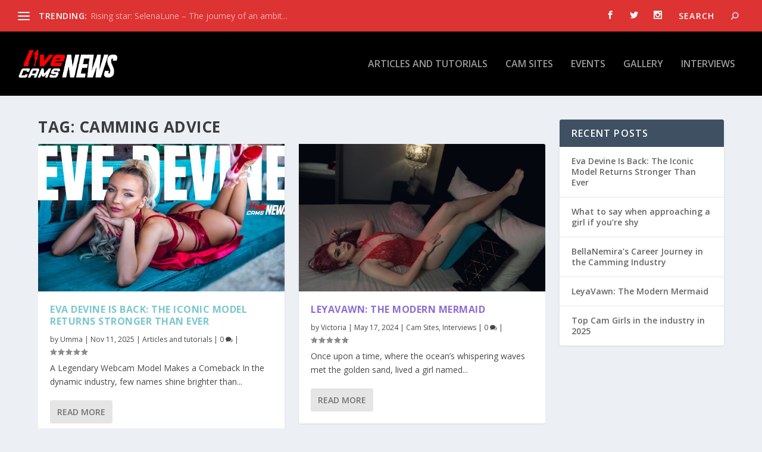

--- FILE ---
content_type: text/html; charset=UTF-8
request_url: https://livecamsnews.com/tag/camming-advice/
body_size: 13305
content:
<!DOCTYPE html>
<!--[if IE 6]>
<html id="ie6" lang="en-US">
<![endif]-->
<!--[if IE 7]>
<html id="ie7" lang="en-US">
<![endif]-->
<!--[if IE 8]>
<html id="ie8" lang="en-US">
<![endif]-->
<!--[if !(IE 6) | !(IE 7) | !(IE 8)  ]><!-->
<html lang="en-US">
<!--<![endif]-->
<head>
<!-- Google tag (gtag.js) -->
<script async src="https://www.googletagmanager.com/gtag/js?id=G-CLPNM6FXSB"></script>
<script>
  window.dataLayer = window.dataLayer || [];
  function gtag(){dataLayer.push(arguments);}
  gtag('js', new Date());

  gtag('config', 'G-CLPNM6FXSB');
</script>

<meta name="google-site-verification" content="oa2JcQdruL4iRsOIkXJnK8ueCrmyj19BLvXtZqysh7M" />
	<meta charset="UTF-8" />
			
	<meta http-equiv="X-UA-Compatible" content="IE=edge">
	<link rel="pingback" href="https://livecamsnews.com/xmlrpc.php" />

		<!--[if lt IE 9]>
	<script src="https://livecamsnews.com/wp-content/themes/Extra/scripts/ext/html5.js" type="text/javascript"></script>
	<![endif]-->

	<script type="text/javascript">
		document.documentElement.className = 'js';
	</script>

	<script>var et_site_url='https://livecamsnews.com';var et_post_id='385';function et_core_page_resource_fallback(a,b){"undefined"===typeof b&&(b=a.sheet.cssRules&&0===a.sheet.cssRules.length);b&&(a.onerror=null,a.onload=null,a.href?a.href=et_site_url+"/?et_core_page_resource="+a.id+et_post_id:a.src&&(a.src=et_site_url+"/?et_core_page_resource="+a.id+et_post_id))}
</script><meta name='robots' content='noindex, follow' />
	<style>img:is([sizes="auto" i], [sizes^="auto," i]) { contain-intrinsic-size: 3000px 1500px }</style>
	
	<!-- This site is optimized with the Yoast SEO plugin v26.6 - https://yoast.com/wordpress/plugins/seo/ -->
	<title>camming advice Archives - Live Cams News</title>
	<meta property="og:locale" content="en_US" />
	<meta property="og:type" content="article" />
	<meta property="og:title" content="camming advice Archives - Live Cams News" />
	<meta property="og:url" content="https://livecamsnews.com/tag/camming-advice/" />
	<meta property="og:site_name" content="Live Cams News" />
	<meta name="twitter:card" content="summary_large_image" />
	<script type="application/ld+json" class="yoast-schema-graph">{"@context":"https://schema.org","@graph":[{"@type":"CollectionPage","@id":"https://livecamsnews.com/tag/camming-advice/","url":"https://livecamsnews.com/tag/camming-advice/","name":"camming advice Archives - Live Cams News","isPartOf":{"@id":"https://livecamsnews.com/#website"},"primaryImageOfPage":{"@id":"https://livecamsnews.com/tag/camming-advice/#primaryimage"},"image":{"@id":"https://livecamsnews.com/tag/camming-advice/#primaryimage"},"thumbnailUrl":"https://livecamsnews.com/wp-content/uploads/2025/11/EVE-DEVINE-1600-x-900-px-1.jpg","breadcrumb":{"@id":"https://livecamsnews.com/tag/camming-advice/#breadcrumb"},"inLanguage":"en-US"},{"@type":"ImageObject","inLanguage":"en-US","@id":"https://livecamsnews.com/tag/camming-advice/#primaryimage","url":"https://livecamsnews.com/wp-content/uploads/2025/11/EVE-DEVINE-1600-x-900-px-1.jpg","contentUrl":"https://livecamsnews.com/wp-content/uploads/2025/11/EVE-DEVINE-1600-x-900-px-1.jpg","width":1600,"height":900},{"@type":"BreadcrumbList","@id":"https://livecamsnews.com/tag/camming-advice/#breadcrumb","itemListElement":[{"@type":"ListItem","position":1,"name":"Home","item":"https://livecamsnews.com/"},{"@type":"ListItem","position":2,"name":"camming advice"}]},{"@type":"WebSite","@id":"https://livecamsnews.com/#website","url":"https://livecamsnews.com/","name":"Live Cams News","description":"Latest reports on the industry","publisher":{"@id":"https://livecamsnews.com/#organization"},"potentialAction":[{"@type":"SearchAction","target":{"@type":"EntryPoint","urlTemplate":"https://livecamsnews.com/?s={search_term_string}"},"query-input":{"@type":"PropertyValueSpecification","valueRequired":true,"valueName":"search_term_string"}}],"inLanguage":"en-US"},{"@type":"Organization","@id":"https://livecamsnews.com/#organization","name":"Live Cams News","url":"https://livecamsnews.com/","logo":{"@type":"ImageObject","inLanguage":"en-US","@id":"https://livecamsnews.com/#/schema/logo/image/","url":"https://livecamsnews.com/wp-content/uploads/2025/12/livecamsnews-logo-white-01-scaled.png","contentUrl":"https://livecamsnews.com/wp-content/uploads/2025/12/livecamsnews-logo-white-01-scaled.png","width":2560,"height":840,"caption":"Live Cams News"},"image":{"@id":"https://livecamsnews.com/#/schema/logo/image/"}}]}</script>
	<!-- / Yoast SEO plugin. -->


<link rel='dns-prefetch' href='//fonts.googleapis.com' />
<link rel="alternate" type="application/rss+xml" title="Live Cams News &raquo; Feed" href="https://livecamsnews.com/feed/" />
<link rel="alternate" type="application/rss+xml" title="Live Cams News &raquo; Comments Feed" href="https://livecamsnews.com/comments/feed/" />
<link rel="alternate" type="application/rss+xml" title="Live Cams News &raquo; camming advice Tag Feed" href="https://livecamsnews.com/tag/camming-advice/feed/" />
<script type="text/javascript">
/* <![CDATA[ */
window._wpemojiSettings = {"baseUrl":"https:\/\/s.w.org\/images\/core\/emoji\/16.0.1\/72x72\/","ext":".png","svgUrl":"https:\/\/s.w.org\/images\/core\/emoji\/16.0.1\/svg\/","svgExt":".svg","source":{"concatemoji":"https:\/\/livecamsnews.com\/wp-includes\/js\/wp-emoji-release.min.js?ver=6.8.3"}};
/*! This file is auto-generated */
!function(s,n){var o,i,e;function c(e){try{var t={supportTests:e,timestamp:(new Date).valueOf()};sessionStorage.setItem(o,JSON.stringify(t))}catch(e){}}function p(e,t,n){e.clearRect(0,0,e.canvas.width,e.canvas.height),e.fillText(t,0,0);var t=new Uint32Array(e.getImageData(0,0,e.canvas.width,e.canvas.height).data),a=(e.clearRect(0,0,e.canvas.width,e.canvas.height),e.fillText(n,0,0),new Uint32Array(e.getImageData(0,0,e.canvas.width,e.canvas.height).data));return t.every(function(e,t){return e===a[t]})}function u(e,t){e.clearRect(0,0,e.canvas.width,e.canvas.height),e.fillText(t,0,0);for(var n=e.getImageData(16,16,1,1),a=0;a<n.data.length;a++)if(0!==n.data[a])return!1;return!0}function f(e,t,n,a){switch(t){case"flag":return n(e,"\ud83c\udff3\ufe0f\u200d\u26a7\ufe0f","\ud83c\udff3\ufe0f\u200b\u26a7\ufe0f")?!1:!n(e,"\ud83c\udde8\ud83c\uddf6","\ud83c\udde8\u200b\ud83c\uddf6")&&!n(e,"\ud83c\udff4\udb40\udc67\udb40\udc62\udb40\udc65\udb40\udc6e\udb40\udc67\udb40\udc7f","\ud83c\udff4\u200b\udb40\udc67\u200b\udb40\udc62\u200b\udb40\udc65\u200b\udb40\udc6e\u200b\udb40\udc67\u200b\udb40\udc7f");case"emoji":return!a(e,"\ud83e\udedf")}return!1}function g(e,t,n,a){var r="undefined"!=typeof WorkerGlobalScope&&self instanceof WorkerGlobalScope?new OffscreenCanvas(300,150):s.createElement("canvas"),o=r.getContext("2d",{willReadFrequently:!0}),i=(o.textBaseline="top",o.font="600 32px Arial",{});return e.forEach(function(e){i[e]=t(o,e,n,a)}),i}function t(e){var t=s.createElement("script");t.src=e,t.defer=!0,s.head.appendChild(t)}"undefined"!=typeof Promise&&(o="wpEmojiSettingsSupports",i=["flag","emoji"],n.supports={everything:!0,everythingExceptFlag:!0},e=new Promise(function(e){s.addEventListener("DOMContentLoaded",e,{once:!0})}),new Promise(function(t){var n=function(){try{var e=JSON.parse(sessionStorage.getItem(o));if("object"==typeof e&&"number"==typeof e.timestamp&&(new Date).valueOf()<e.timestamp+604800&&"object"==typeof e.supportTests)return e.supportTests}catch(e){}return null}();if(!n){if("undefined"!=typeof Worker&&"undefined"!=typeof OffscreenCanvas&&"undefined"!=typeof URL&&URL.createObjectURL&&"undefined"!=typeof Blob)try{var e="postMessage("+g.toString()+"("+[JSON.stringify(i),f.toString(),p.toString(),u.toString()].join(",")+"));",a=new Blob([e],{type:"text/javascript"}),r=new Worker(URL.createObjectURL(a),{name:"wpTestEmojiSupports"});return void(r.onmessage=function(e){c(n=e.data),r.terminate(),t(n)})}catch(e){}c(n=g(i,f,p,u))}t(n)}).then(function(e){for(var t in e)n.supports[t]=e[t],n.supports.everything=n.supports.everything&&n.supports[t],"flag"!==t&&(n.supports.everythingExceptFlag=n.supports.everythingExceptFlag&&n.supports[t]);n.supports.everythingExceptFlag=n.supports.everythingExceptFlag&&!n.supports.flag,n.DOMReady=!1,n.readyCallback=function(){n.DOMReady=!0}}).then(function(){return e}).then(function(){var e;n.supports.everything||(n.readyCallback(),(e=n.source||{}).concatemoji?t(e.concatemoji):e.wpemoji&&e.twemoji&&(t(e.twemoji),t(e.wpemoji)))}))}((window,document),window._wpemojiSettings);
/* ]]> */
</script>
<meta content="Extra v.4.9.2" name="generator"/><style id='wp-emoji-styles-inline-css' type='text/css'>

	img.wp-smiley, img.emoji {
		display: inline !important;
		border: none !important;
		box-shadow: none !important;
		height: 1em !important;
		width: 1em !important;
		margin: 0 0.07em !important;
		vertical-align: -0.1em !important;
		background: none !important;
		padding: 0 !important;
	}
</style>
<link rel='stylesheet' id='wp-block-library-css' href='https://livecamsnews.com/wp-includes/css/dist/block-library/style.min.css?ver=6.8.3' type='text/css' media='all' />
<style id='classic-theme-styles-inline-css' type='text/css'>
/*! This file is auto-generated */
.wp-block-button__link{color:#fff;background-color:#32373c;border-radius:9999px;box-shadow:none;text-decoration:none;padding:calc(.667em + 2px) calc(1.333em + 2px);font-size:1.125em}.wp-block-file__button{background:#32373c;color:#fff;text-decoration:none}
</style>
<style id='global-styles-inline-css' type='text/css'>
:root{--wp--preset--aspect-ratio--square: 1;--wp--preset--aspect-ratio--4-3: 4/3;--wp--preset--aspect-ratio--3-4: 3/4;--wp--preset--aspect-ratio--3-2: 3/2;--wp--preset--aspect-ratio--2-3: 2/3;--wp--preset--aspect-ratio--16-9: 16/9;--wp--preset--aspect-ratio--9-16: 9/16;--wp--preset--color--black: #000000;--wp--preset--color--cyan-bluish-gray: #abb8c3;--wp--preset--color--white: #ffffff;--wp--preset--color--pale-pink: #f78da7;--wp--preset--color--vivid-red: #cf2e2e;--wp--preset--color--luminous-vivid-orange: #ff6900;--wp--preset--color--luminous-vivid-amber: #fcb900;--wp--preset--color--light-green-cyan: #7bdcb5;--wp--preset--color--vivid-green-cyan: #00d084;--wp--preset--color--pale-cyan-blue: #8ed1fc;--wp--preset--color--vivid-cyan-blue: #0693e3;--wp--preset--color--vivid-purple: #9b51e0;--wp--preset--gradient--vivid-cyan-blue-to-vivid-purple: linear-gradient(135deg,rgba(6,147,227,1) 0%,rgb(155,81,224) 100%);--wp--preset--gradient--light-green-cyan-to-vivid-green-cyan: linear-gradient(135deg,rgb(122,220,180) 0%,rgb(0,208,130) 100%);--wp--preset--gradient--luminous-vivid-amber-to-luminous-vivid-orange: linear-gradient(135deg,rgba(252,185,0,1) 0%,rgba(255,105,0,1) 100%);--wp--preset--gradient--luminous-vivid-orange-to-vivid-red: linear-gradient(135deg,rgba(255,105,0,1) 0%,rgb(207,46,46) 100%);--wp--preset--gradient--very-light-gray-to-cyan-bluish-gray: linear-gradient(135deg,rgb(238,238,238) 0%,rgb(169,184,195) 100%);--wp--preset--gradient--cool-to-warm-spectrum: linear-gradient(135deg,rgb(74,234,220) 0%,rgb(151,120,209) 20%,rgb(207,42,186) 40%,rgb(238,44,130) 60%,rgb(251,105,98) 80%,rgb(254,248,76) 100%);--wp--preset--gradient--blush-light-purple: linear-gradient(135deg,rgb(255,206,236) 0%,rgb(152,150,240) 100%);--wp--preset--gradient--blush-bordeaux: linear-gradient(135deg,rgb(254,205,165) 0%,rgb(254,45,45) 50%,rgb(107,0,62) 100%);--wp--preset--gradient--luminous-dusk: linear-gradient(135deg,rgb(255,203,112) 0%,rgb(199,81,192) 50%,rgb(65,88,208) 100%);--wp--preset--gradient--pale-ocean: linear-gradient(135deg,rgb(255,245,203) 0%,rgb(182,227,212) 50%,rgb(51,167,181) 100%);--wp--preset--gradient--electric-grass: linear-gradient(135deg,rgb(202,248,128) 0%,rgb(113,206,126) 100%);--wp--preset--gradient--midnight: linear-gradient(135deg,rgb(2,3,129) 0%,rgb(40,116,252) 100%);--wp--preset--font-size--small: 13px;--wp--preset--font-size--medium: 20px;--wp--preset--font-size--large: 36px;--wp--preset--font-size--x-large: 42px;--wp--preset--spacing--20: 0.44rem;--wp--preset--spacing--30: 0.67rem;--wp--preset--spacing--40: 1rem;--wp--preset--spacing--50: 1.5rem;--wp--preset--spacing--60: 2.25rem;--wp--preset--spacing--70: 3.38rem;--wp--preset--spacing--80: 5.06rem;--wp--preset--shadow--natural: 6px 6px 9px rgba(0, 0, 0, 0.2);--wp--preset--shadow--deep: 12px 12px 50px rgba(0, 0, 0, 0.4);--wp--preset--shadow--sharp: 6px 6px 0px rgba(0, 0, 0, 0.2);--wp--preset--shadow--outlined: 6px 6px 0px -3px rgba(255, 255, 255, 1), 6px 6px rgba(0, 0, 0, 1);--wp--preset--shadow--crisp: 6px 6px 0px rgba(0, 0, 0, 1);}:where(.is-layout-flex){gap: 0.5em;}:where(.is-layout-grid){gap: 0.5em;}body .is-layout-flex{display: flex;}.is-layout-flex{flex-wrap: wrap;align-items: center;}.is-layout-flex > :is(*, div){margin: 0;}body .is-layout-grid{display: grid;}.is-layout-grid > :is(*, div){margin: 0;}:where(.wp-block-columns.is-layout-flex){gap: 2em;}:where(.wp-block-columns.is-layout-grid){gap: 2em;}:where(.wp-block-post-template.is-layout-flex){gap: 1.25em;}:where(.wp-block-post-template.is-layout-grid){gap: 1.25em;}.has-black-color{color: var(--wp--preset--color--black) !important;}.has-cyan-bluish-gray-color{color: var(--wp--preset--color--cyan-bluish-gray) !important;}.has-white-color{color: var(--wp--preset--color--white) !important;}.has-pale-pink-color{color: var(--wp--preset--color--pale-pink) !important;}.has-vivid-red-color{color: var(--wp--preset--color--vivid-red) !important;}.has-luminous-vivid-orange-color{color: var(--wp--preset--color--luminous-vivid-orange) !important;}.has-luminous-vivid-amber-color{color: var(--wp--preset--color--luminous-vivid-amber) !important;}.has-light-green-cyan-color{color: var(--wp--preset--color--light-green-cyan) !important;}.has-vivid-green-cyan-color{color: var(--wp--preset--color--vivid-green-cyan) !important;}.has-pale-cyan-blue-color{color: var(--wp--preset--color--pale-cyan-blue) !important;}.has-vivid-cyan-blue-color{color: var(--wp--preset--color--vivid-cyan-blue) !important;}.has-vivid-purple-color{color: var(--wp--preset--color--vivid-purple) !important;}.has-black-background-color{background-color: var(--wp--preset--color--black) !important;}.has-cyan-bluish-gray-background-color{background-color: var(--wp--preset--color--cyan-bluish-gray) !important;}.has-white-background-color{background-color: var(--wp--preset--color--white) !important;}.has-pale-pink-background-color{background-color: var(--wp--preset--color--pale-pink) !important;}.has-vivid-red-background-color{background-color: var(--wp--preset--color--vivid-red) !important;}.has-luminous-vivid-orange-background-color{background-color: var(--wp--preset--color--luminous-vivid-orange) !important;}.has-luminous-vivid-amber-background-color{background-color: var(--wp--preset--color--luminous-vivid-amber) !important;}.has-light-green-cyan-background-color{background-color: var(--wp--preset--color--light-green-cyan) !important;}.has-vivid-green-cyan-background-color{background-color: var(--wp--preset--color--vivid-green-cyan) !important;}.has-pale-cyan-blue-background-color{background-color: var(--wp--preset--color--pale-cyan-blue) !important;}.has-vivid-cyan-blue-background-color{background-color: var(--wp--preset--color--vivid-cyan-blue) !important;}.has-vivid-purple-background-color{background-color: var(--wp--preset--color--vivid-purple) !important;}.has-black-border-color{border-color: var(--wp--preset--color--black) !important;}.has-cyan-bluish-gray-border-color{border-color: var(--wp--preset--color--cyan-bluish-gray) !important;}.has-white-border-color{border-color: var(--wp--preset--color--white) !important;}.has-pale-pink-border-color{border-color: var(--wp--preset--color--pale-pink) !important;}.has-vivid-red-border-color{border-color: var(--wp--preset--color--vivid-red) !important;}.has-luminous-vivid-orange-border-color{border-color: var(--wp--preset--color--luminous-vivid-orange) !important;}.has-luminous-vivid-amber-border-color{border-color: var(--wp--preset--color--luminous-vivid-amber) !important;}.has-light-green-cyan-border-color{border-color: var(--wp--preset--color--light-green-cyan) !important;}.has-vivid-green-cyan-border-color{border-color: var(--wp--preset--color--vivid-green-cyan) !important;}.has-pale-cyan-blue-border-color{border-color: var(--wp--preset--color--pale-cyan-blue) !important;}.has-vivid-cyan-blue-border-color{border-color: var(--wp--preset--color--vivid-cyan-blue) !important;}.has-vivid-purple-border-color{border-color: var(--wp--preset--color--vivid-purple) !important;}.has-vivid-cyan-blue-to-vivid-purple-gradient-background{background: var(--wp--preset--gradient--vivid-cyan-blue-to-vivid-purple) !important;}.has-light-green-cyan-to-vivid-green-cyan-gradient-background{background: var(--wp--preset--gradient--light-green-cyan-to-vivid-green-cyan) !important;}.has-luminous-vivid-amber-to-luminous-vivid-orange-gradient-background{background: var(--wp--preset--gradient--luminous-vivid-amber-to-luminous-vivid-orange) !important;}.has-luminous-vivid-orange-to-vivid-red-gradient-background{background: var(--wp--preset--gradient--luminous-vivid-orange-to-vivid-red) !important;}.has-very-light-gray-to-cyan-bluish-gray-gradient-background{background: var(--wp--preset--gradient--very-light-gray-to-cyan-bluish-gray) !important;}.has-cool-to-warm-spectrum-gradient-background{background: var(--wp--preset--gradient--cool-to-warm-spectrum) !important;}.has-blush-light-purple-gradient-background{background: var(--wp--preset--gradient--blush-light-purple) !important;}.has-blush-bordeaux-gradient-background{background: var(--wp--preset--gradient--blush-bordeaux) !important;}.has-luminous-dusk-gradient-background{background: var(--wp--preset--gradient--luminous-dusk) !important;}.has-pale-ocean-gradient-background{background: var(--wp--preset--gradient--pale-ocean) !important;}.has-electric-grass-gradient-background{background: var(--wp--preset--gradient--electric-grass) !important;}.has-midnight-gradient-background{background: var(--wp--preset--gradient--midnight) !important;}.has-small-font-size{font-size: var(--wp--preset--font-size--small) !important;}.has-medium-font-size{font-size: var(--wp--preset--font-size--medium) !important;}.has-large-font-size{font-size: var(--wp--preset--font-size--large) !important;}.has-x-large-font-size{font-size: var(--wp--preset--font-size--x-large) !important;}
:where(.wp-block-post-template.is-layout-flex){gap: 1.25em;}:where(.wp-block-post-template.is-layout-grid){gap: 1.25em;}
:where(.wp-block-columns.is-layout-flex){gap: 2em;}:where(.wp-block-columns.is-layout-grid){gap: 2em;}
:root :where(.wp-block-pullquote){font-size: 1.5em;line-height: 1.6;}
</style>
<link rel='stylesheet' id='extra-fonts-css' href='https://fonts.googleapis.com/css?family=Open+Sans:300italic,400italic,600italic,700italic,800italic,400,300,600,700,800&#038;subset=latin,latin-ext' type='text/css' media='all' />
<link rel='stylesheet' id='extra-style-css' href='https://livecamsnews.com/wp-content/themes/Extra/style.css?ver=4.9.2' type='text/css' media='all' />
<link rel='stylesheet' id='dashicons-css' href='https://livecamsnews.com/wp-includes/css/dashicons.min.css?ver=6.8.3' type='text/css' media='all' />
<script type="text/javascript" src="https://livecamsnews.com/wp-includes/js/jquery/jquery.min.js?ver=3.7.1" id="jquery-core-js"></script>
<script type="text/javascript" src="https://livecamsnews.com/wp-includes/js/jquery/jquery-migrate.min.js?ver=3.4.1" id="jquery-migrate-js"></script>
<link rel="https://api.w.org/" href="https://livecamsnews.com/wp-json/" /><link rel="alternate" title="JSON" type="application/json" href="https://livecamsnews.com/wp-json/wp/v2/tags/341" /><link rel="EditURI" type="application/rsd+xml" title="RSD" href="https://livecamsnews.com/xmlrpc.php?rsd" />
<meta name="generator" content="WordPress 6.8.3" />
<meta name="viewport" content="width=device-width, initial-scale=1.0, maximum-scale=1.0, user-scalable=1" /><link rel="preload" href="https://livecamsnews.com/wp-content/themes/Extra/core/admin/fonts/modules.ttf" as="font" crossorigin="anonymous"><link rel="icon" href="https://livecamsnews.com/wp-content/uploads/2021/04/cropped-square-lcn-1-32x32.png" sizes="32x32" />
<link rel="icon" href="https://livecamsnews.com/wp-content/uploads/2021/04/cropped-square-lcn-1-192x192.png" sizes="192x192" />
<link rel="apple-touch-icon" href="https://livecamsnews.com/wp-content/uploads/2021/04/cropped-square-lcn-1-180x180.png" />
<meta name="msapplication-TileImage" content="https://livecamsnews.com/wp-content/uploads/2021/04/cropped-square-lcn-1-270x270.png" />
<link rel="stylesheet" id="et-core-unified-cpt-385-cached-inline-styles" href="https://livecamsnews.com/wp-content/et-cache/385/et-core-unified-cpt-385-17676994848494.min.css" onerror="et_core_page_resource_fallback(this, true)" onload="et_core_page_resource_fallback(this)" /><link rel="stylesheet" id="et-core-unified-385-cached-inline-styles" href="https://livecamsnews.com/wp-content/et-cache/385/et-core-unified-385-17676994848494.min.css" onerror="et_core_page_resource_fallback(this, true)" onload="et_core_page_resource_fallback(this)" /></head>
<body class="archive tag tag-camming-advice tag-341 wp-theme-Extra et_extra et_extra_layout et_pb_pagebuilder_layout et_fullwidth_nav et_fullwidth_secondary_nav et_fixed_nav et_pb_gutters3 et_primary_nav_dropdown_animation_Default et_secondary_nav_dropdown_animation_Default with_sidebar with_sidebar_right et_includes_sidebar et-db et_minified_js et_minified_css">
	<div id="page-container" class="page-container">
				<!-- Header -->
		<header class="header left-right">
						<!-- #top-header -->
			<div id="top-header" style="">
				<div class="container">

					<!-- Secondary Nav -->
											<div id="et-secondary-nav" class="et-trending">
						
							<!-- ET Trending -->
							<div id="et-trending">

								<!-- ET Trending Button -->
								<a id="et-trending-button" href="#" title="">
									<span></span>
									<span></span>
									<span></span>
								</a>

								<!-- ET Trending Label -->
								<h4 id="et-trending-label">
									TRENDING:								</h4>

								<!-- ET Trending Post Loop -->
								<div id='et-trending-container'>
																											<div id="et-trending-post-3091" class="et-trending-post et-trending-latest">
											<a href="https://livecamsnews.com/live-cam-articles-and-tutorials/rising-star-selenalune-the-journey-of-an-ambitious-cam-model/">Rising star: SelenaLune &#8211; The journey of an ambit...</a>
										</div>
																			<div id="et-trending-post-754" class="et-trending-post">
											<a href="https://livecamsnews.com/live-cam-articles-and-tutorials/monetize-your-twitter-account/">Monetize Your Twitter Account</a>
										</div>
																			<div id="et-trending-post-290" class="et-trending-post">
											<a href="https://livecamsnews.com/live-cams-events/studio20-opens-new-horizons-in-budapest/">Studio20 opens new horizons in Budapest</a>
										</div>
																			<div id="et-trending-post-219" class="et-trending-post">
											<a href="https://livecamsnews.com/live-cams-gallery/vicktoria-diamond/">Vicktoria Diamond</a>
										</div>
																									</div>
							</div>
							
												</div>
					
					<!-- #et-info -->
					<div id="et-info">

						
						<!-- .et-extra-social-icons -->
						<ul class="et-extra-social-icons" style="">
																																														<li class="et-extra-social-icon facebook">
									<a href="https://facebook.com" class="et-extra-icon et-extra-icon-background-hover et-extra-icon-facebook"></a>
								</li>
																																															<li class="et-extra-social-icon twitter">
									<a href="https://twitter.com" class="et-extra-icon et-extra-icon-background-hover et-extra-icon-twitter"></a>
								</li>
																																																																																																																																																																																																										<li class="et-extra-social-icon instagram">
									<a href="https://instagram.com" class="et-extra-icon et-extra-icon-background-hover et-extra-icon-instagram"></a>
								</li>
																																																																																																																																																																																																																																																																																																																																																																																																																																								</ul>
						
						<!-- .et-top-search -->
												<div class="et-top-search" style="">
							<form role="search" class="et-search-form" method="get" action="https://livecamsnews.com/">
			<input type="search" class="et-search-field" placeholder="Search" value="" name="s" title="Search for:" />
			<button class="et-search-submit"></button>
		</form>						</div>
						
						<!-- cart -->
											</div>
				</div><!-- /.container -->
			</div><!-- /#top-header -->

			
			<!-- Main Header -->
			<div id="main-header-wrapper">
				<div id="main-header" data-fixed-height="80">
					<div class="container">
					<!-- ET Ad -->
						
						
						<!-- Logo -->
						<a class="logo" href="https://livecamsnews.com/" data-fixed-height="51">
							<img src="https://livecamsnews.com/wp-content/uploads/2021/04/livecamsnews-logo-white-01.png" alt="Live Cams News" id="logo" />
						</a>

						
						<!-- ET Navigation -->
						<div id="et-navigation" class="">
							<ul id="et-menu" class="nav"><li id="menu-item-40" class="menu-item menu-item-type-taxonomy menu-item-object-category menu-item-40"><a href="https://livecamsnews.com/category/live-cam-articles-and-tutorials/">Articles and tutorials</a></li>
<li id="menu-item-41" class="menu-item menu-item-type-taxonomy menu-item-object-category menu-item-41"><a href="https://livecamsnews.com/category/cam-sites/">Cam Sites</a></li>
<li id="menu-item-42" class="menu-item menu-item-type-taxonomy menu-item-object-category menu-item-42"><a href="https://livecamsnews.com/category/live-cams-events/">Events</a></li>
<li id="menu-item-43" class="menu-item menu-item-type-taxonomy menu-item-object-category menu-item-43"><a href="https://livecamsnews.com/category/live-cams-gallery/">Gallery</a></li>
<li id="menu-item-44" class="menu-item menu-item-type-taxonomy menu-item-object-category menu-item-44"><a href="https://livecamsnews.com/category/live-cam-interviews/">Interviews</a></li>
</ul>							<div id="et-mobile-navigation">
			<span class="show-menu">
				<div class="show-menu-button">
					<span></span>
					<span></span>
					<span></span>
				</div>
				<p>Select Page</p>
			</span>
			<nav>
			</nav>
		</div> <!-- /#et-mobile-navigation -->						</div><!-- /#et-navigation -->
					</div><!-- /.container -->
				</div><!-- /#main-header -->
			</div><!-- /#main-header-wrapper -->

		</header>

				
<div id="main-content">
	<div class="container">
		<div id="content-area" class="with_sidebar with_sidebar_right clearfix">
			<div class="et_pb_extra_column_main">
									<h1>Tag: <span>camming advice</span></h1>
				
									<div class="et_pb_section et_pb_section_0 et_section_regular" >
				
				
				
				
					<div class="et_pb_row et_pb_row_0">
				<div class="et_pb_column et_pb_column_4_4 et_pb_column_0  et_pb_css_mix_blend_mode_passthrough et-last-child">
				
				
				
<div  class="posts-blog-feed-module post-module et_pb_extra_module masonry  et_pb_posts_blog_feed_masonry_0 paginated et_pb_extra_module" style="" data-current_page="1" data-et_column_type="" data-show_featured_image="1" data-show_author="1" data-show_categories="1" data-show_date="1" data-show_rating="1" data-show_more="1" data-show_comments="1" data-date_format="M j, Y" data-posts_per_page="12" data-order="desc" data-orderby="date" data-category_id="" data-content_length="excerpt" data-blog_feed_module_type="masonry" data-hover_overlay_icon="" data-use_tax_query="1">

<div class="paginated_content">
	<div class="paginated_page paginated_page_1 active"  data-columns  data-columns>
	<article id="post-4002" class="post et-format- post-4002 type-post status-publish format-standard has-post-thumbnail hentry category-live-cam-articles-and-tutorials tag-cam-model tag-camgirl tag-camgirl-community tag-camming tag-camming-advice tag-camming-websites tag-cammodel tag-girlsfromstudio20 tag-model tag-webcam-model et-has-post-format-content et_post_format-et-post-format-standard">
		<div class="header">
			<a href="https://livecamsnews.com/live-cam-articles-and-tutorials/eva-devine-is-back-the-iconic-cam-model-returns-stronger-than-ever/" title="Eva Devine Is Back: The Iconic Model Returns Stronger Than Ever" class="featured-image">
				<img src="https://livecamsnews.com/wp-content/uploads/2025/11/EVE-DEVINE-1600-x-900-px-1-627x376.jpg" alt="Eva Devine Is Back: The Iconic Model Returns Stronger Than Ever" /><span class="et_pb_extra_overlay"></span>
			</a>		</div>
				<div class="post-content">
						<h2 class="post-title entry-title"><a class="et-accent-color" style="color:#7ac8cc;" href="https://livecamsnews.com/live-cam-articles-and-tutorials/eva-devine-is-back-the-iconic-cam-model-returns-stronger-than-ever/">Eva Devine Is Back: The Iconic Model Returns Stronger Than Ever</a></h2>
			<div class="post-meta vcard">
								<p>by <a href="https://livecamsnews.com/author/umma/" class="url fn" title="Posts by Umma" rel="author">Umma</a> | <span class="updated">Nov 11, 2025</span> | <a href="https://livecamsnews.com/category/live-cam-articles-and-tutorials/" rel="tag">Articles and tutorials</a> | <a class="comments-link" href="https://livecamsnews.com/live-cam-articles-and-tutorials/eva-devine-is-back-the-iconic-cam-model-returns-stronger-than-ever/#comments">0 <span title="comment count" class="comment-bubble post-meta-icon"></span></a> | <span class="rating-stars" title="Rating: 0.00"><span class="post-meta-icon rating-star rating-star-empty rating-star-1"></span>
<span class="post-meta-icon rating-star rating-star-empty rating-star-2"></span>
<span class="post-meta-icon rating-star rating-star-empty rating-star-3"></span>
<span class="post-meta-icon rating-star rating-star-empty rating-star-4"></span>
<span class="post-meta-icon rating-star rating-star-empty rating-star-5"></span>
</span></p>
			</div>
			<div class="excerpt entry-summary">
				<p>A Legendary Webcam Model Makes a Comeback In the dynamic industry, few names shine brighter than...</p>

						<a class="read-more-button" data-icon="" href="https://livecamsnews.com/live-cam-articles-and-tutorials/eva-devine-is-back-the-iconic-cam-model-returns-stronger-than-ever/">Read More</a>
								</div>
		</div>
			</article>
	<article id="post-3933" class="post et-format- post-3933 type-post status-publish format-standard has-post-thumbnail hentry category-cam-sites category-live-cam-interviews tag-cam-model tag-camgirl tag-camgirl-community tag-camming tag-camming-advice tag-girlsfromstudio20 tag-model tag-webcam-model et-has-post-format-content et_post_format-et-post-format-standard">
		<div class="header">
			<a href="https://livecamsnews.com/live-cam-interviews/leyavawn-the-modern-mermaid/" title="LeyaVawn: The Modern Mermaid" class="featured-image">
				<img src="https://livecamsnews.com/wp-content/uploads/2024/05/DSC00006-Enhanced-NR-1-627x376.jpg" alt="LeyaVawn: The Modern Mermaid" /><span class="et_pb_extra_overlay"></span>
			</a>		</div>
				<div class="post-content">
						<h2 class="post-title entry-title"><a class="et-accent-color" style="color:#8e6ecf;" href="https://livecamsnews.com/live-cam-interviews/leyavawn-the-modern-mermaid/">LeyaVawn: The Modern Mermaid</a></h2>
			<div class="post-meta vcard">
								<p>by <a href="https://livecamsnews.com/author/victoria/" class="url fn" title="Posts by Victoria" rel="author">Victoria</a> | <span class="updated">May 17, 2024</span> | <a href="https://livecamsnews.com/category/cam-sites/" rel="tag">Cam Sites</a>, <a href="https://livecamsnews.com/category/live-cam-interviews/" rel="tag">Interviews</a> | <a class="comments-link" href="https://livecamsnews.com/live-cam-interviews/leyavawn-the-modern-mermaid/#comments">0 <span title="comment count" class="comment-bubble post-meta-icon"></span></a> | <span class="rating-stars" title="Rating: 0.00"><span class="post-meta-icon rating-star rating-star-empty rating-star-1"></span>
<span class="post-meta-icon rating-star rating-star-empty rating-star-2"></span>
<span class="post-meta-icon rating-star rating-star-empty rating-star-3"></span>
<span class="post-meta-icon rating-star rating-star-empty rating-star-4"></span>
<span class="post-meta-icon rating-star rating-star-empty rating-star-5"></span>
</span></p>
			</div>
			<div class="excerpt entry-summary">
				<p>Once upon a time, where the ocean&#8217;s whispering waves met the golden sand, lived a girl named...</p>

						<a class="read-more-button" data-icon="" href="https://livecamsnews.com/live-cam-interviews/leyavawn-the-modern-mermaid/">Read More</a>
								</div>
		</div>
			</article>
	<article id="post-3658" class="post et-format- post-3658 type-post status-publish format-standard has-post-thumbnail hentry category-live-cam-articles-and-tutorials category-live-cam-interviews tag-camgirl tag-camgirl-community tag-camming tag-camming-advice tag-cammodel tag-model tag-webcam-model et-has-post-format-content et_post_format-et-post-format-standard">
		<div class="header">
			<a href="https://livecamsnews.com/live-cam-articles-and-tutorials/what-to-say-to-a-webcam-girl-insights-from-ruby-pipper/" title="What to Say to a Webcam Girl: Insights from Ruby Pipper" class="featured-image">
				<img src="https://livecamsnews.com/wp-content/uploads/2024/04/Breaking-News-627x376.png" alt="What to Say to a Webcam Girl: Insights from Ruby Pipper" /><span class="et_pb_extra_overlay"></span>
			</a>		</div>
				<div class="post-content">
						<h2 class="post-title entry-title"><a class="et-accent-color" style="color:#7ac8cc;" href="https://livecamsnews.com/live-cam-articles-and-tutorials/what-to-say-to-a-webcam-girl-insights-from-ruby-pipper/">What to Say to a Webcam Girl: Insights from Ruby Pipper</a></h2>
			<div class="post-meta vcard">
								<p>by <a href="https://livecamsnews.com/author/victoria/" class="url fn" title="Posts by Victoria" rel="author">Victoria</a> | <span class="updated">Apr 12, 2024</span> | <a href="https://livecamsnews.com/category/live-cam-articles-and-tutorials/" rel="tag">Articles and tutorials</a>, <a href="https://livecamsnews.com/category/live-cam-interviews/" rel="tag">Interviews</a> | <a class="comments-link" href="https://livecamsnews.com/live-cam-articles-and-tutorials/what-to-say-to-a-webcam-girl-insights-from-ruby-pipper/#comments">0 <span title="comment count" class="comment-bubble post-meta-icon"></span></a> | <span class="rating-stars" title="Rating: 0.00"><span class="post-meta-icon rating-star rating-star-empty rating-star-1"></span>
<span class="post-meta-icon rating-star rating-star-empty rating-star-2"></span>
<span class="post-meta-icon rating-star rating-star-empty rating-star-3"></span>
<span class="post-meta-icon rating-star rating-star-empty rating-star-4"></span>
<span class="post-meta-icon rating-star rating-star-empty rating-star-5"></span>
</span></p>
			</div>
			<div class="excerpt entry-summary">
				<p>Since the camming world evolved, it will continuously bring new girls to your attention, but the...</p>

						<a class="read-more-button" data-icon="" href="https://livecamsnews.com/live-cam-articles-and-tutorials/what-to-say-to-a-webcam-girl-insights-from-ruby-pipper/">Read More</a>
								</div>
		</div>
			</article>
	<article id="post-3295" class="post et-format- post-3295 type-post status-publish format-standard has-post-thumbnail hentry category-live-cams-events tag-cam-model tag-camgirl tag-camgirl-community tag-camming tag-camming-advice tag-camming-websites tag-dating tag-dating-app tag-girlsfromstudio20 tag-hot-models tag-how-to-approach-a-girl tag-model tag-sensual-girls tag-sexy-girls tag-webcam-model et-has-post-format-content et_post_format-et-post-format-standard">
		<div class="header">
			<a href="https://livecamsnews.com/live-cams-events/nicole-cellini-a-spirited-soul-seeking-adventure-and-connection/" title="Nicole Cellini: A Spirited Soul Seeking Adventure and Connection" class="featured-image">
				<img src="https://livecamsnews.com/wp-content/uploads/2024/02/Nicole-Cellini-3-627x376.jpg" alt="Nicole Cellini: A Spirited Soul Seeking Adventure and Connection" /><span class="et_pb_extra_overlay"></span>
			</a><span class="score-bar" style="width:9%;background-color:#db509f;"><span class="score-text">Score 0%</span></span>		</div>
				<div class="post-content">
						<h2 class="post-title entry-title"><a class="et-accent-color" style="color:#db509f;" href="https://livecamsnews.com/live-cams-events/nicole-cellini-a-spirited-soul-seeking-adventure-and-connection/">Nicole Cellini: A Spirited Soul Seeking Adventure and Connection</a></h2>
			<div class="post-meta vcard">
								<p>by <a href="https://livecamsnews.com/author/danielle/" class="url fn" title="Posts by Danielle" rel="author">Danielle</a> | <span class="updated">Feb 16, 2024</span> | <a href="https://livecamsnews.com/category/live-cams-events/" rel="tag">Events</a> | <a class="comments-link" href="https://livecamsnews.com/live-cams-events/nicole-cellini-a-spirited-soul-seeking-adventure-and-connection/#comments">0 <span title="comment count" class="comment-bubble post-meta-icon"></span></a> | <span class="rating-stars" title="Rating: 0.00"><span class="post-meta-icon rating-star rating-star-empty rating-star-1"></span>
<span class="post-meta-icon rating-star rating-star-empty rating-star-2"></span>
<span class="post-meta-icon rating-star rating-star-empty rating-star-3"></span>
<span class="post-meta-icon rating-star rating-star-empty rating-star-4"></span>
<span class="post-meta-icon rating-star rating-star-empty rating-star-5"></span>
</span></p>
			</div>
			<div class="excerpt entry-summary">
				<p>Looking to spice up your daily routine? Or just feeling the need to change your life but you...</p>

						<a class="read-more-button" data-icon="" href="https://livecamsnews.com/live-cams-events/nicole-cellini-a-spirited-soul-seeking-adventure-and-connection/">Read More</a>
								</div>
		</div>
			</article>
	<article id="post-2562" class="post et-format- post-2562 type-post status-publish format-standard has-post-thumbnail hentry category-live-cam-articles-and-tutorials tag-better-content tag-cam-girl-profile tag-camming-advice tag-camming-tips tag-how-to-create-better-content tag-photoshoot tag-professional-photoshoots et-has-post-format-content et_post_format-et-post-format-standard">
		<div class="header">
			<a href="https://livecamsnews.com/live-cam-articles-and-tutorials/the-importance-of-professional-photoshoots-for-creating-engaging-content/" title="The Importance of Professional Photoshoots for Creating Engaging Content" class="featured-image">
				<img src="https://livecamsnews.com/wp-content/uploads/2022/08/camming_tips-627x376.png" alt="The Importance of Professional Photoshoots for Creating Engaging Content" /><span class="et_pb_extra_overlay"></span>
			</a>		</div>
				<div class="post-content">
						<h2 class="post-title entry-title"><a class="et-accent-color" style="color:#7ac8cc;" href="https://livecamsnews.com/live-cam-articles-and-tutorials/the-importance-of-professional-photoshoots-for-creating-engaging-content/">The Importance of Professional Photoshoots for Creating Engaging Content</a></h2>
			<div class="post-meta vcard">
								<p>by <a href="https://livecamsnews.com/author/umma/" class="url fn" title="Posts by Umma" rel="author">Umma</a> | <span class="updated">Dec 21, 2022</span> | <a href="https://livecamsnews.com/category/live-cam-articles-and-tutorials/" rel="tag">Articles and tutorials</a> | <a class="comments-link" href="https://livecamsnews.com/live-cam-articles-and-tutorials/the-importance-of-professional-photoshoots-for-creating-engaging-content/#comments">0 <span title="comment count" class="comment-bubble post-meta-icon"></span></a> | <span class="rating-stars" title="Rating: 0.00"><span class="post-meta-icon rating-star rating-star-empty rating-star-1"></span>
<span class="post-meta-icon rating-star rating-star-empty rating-star-2"></span>
<span class="post-meta-icon rating-star rating-star-empty rating-star-3"></span>
<span class="post-meta-icon rating-star rating-star-empty rating-star-4"></span>
<span class="post-meta-icon rating-star rating-star-empty rating-star-5"></span>
</span></p>
			</div>
			<div class="excerpt entry-summary">
				<p>As a girl influencer, creating engaging and visually appealing content is essential for building...</p>

						<a class="read-more-button" data-icon="" href="https://livecamsnews.com/live-cam-articles-and-tutorials/the-importance-of-professional-photoshoots-for-creating-engaging-content/">Read More</a>
								</div>
		</div>
			</article>
	<article id="post-2505" class="post et-format- post-2505 type-post status-publish format-standard has-post-thumbnail hentry category-live-cam-articles-and-tutorials tag-boost-your-confidence tag-cam-girl-advice tag-cam-model-advice tag-cam-models tag-camming-advice tag-tips-for-cam-girls et-has-post-format-content et_post_format-et-post-format-standard">
		<div class="header">
			<a href="https://livecamsnews.com/live-cam-articles-and-tutorials/how-to-boost-your-self-confidence/" title="How to boost your self-confidence?" class="featured-image">
				<img src="https://livecamsnews.com/wp-content/uploads/2022/11/boost_your_confidence-627x376.png" alt="How to boost your self-confidence?" /><span class="et_pb_extra_overlay"></span>
			</a>		</div>
				<div class="post-content">
						<h2 class="post-title entry-title"><a class="et-accent-color" style="color:#7ac8cc;" href="https://livecamsnews.com/live-cam-articles-and-tutorials/how-to-boost-your-self-confidence/">How to boost your self-confidence?</a></h2>
			<div class="post-meta vcard">
								<p>by <a href="https://livecamsnews.com/author/umma/" class="url fn" title="Posts by Umma" rel="author">Umma</a> | <span class="updated">Nov 24, 2022</span> | <a href="https://livecamsnews.com/category/live-cam-articles-and-tutorials/" rel="tag">Articles and tutorials</a> | <a class="comments-link" href="https://livecamsnews.com/live-cam-articles-and-tutorials/how-to-boost-your-self-confidence/#comments">0 <span title="comment count" class="comment-bubble post-meta-icon"></span></a> | <span class="rating-stars" title="Rating: 0.00"><span class="post-meta-icon rating-star rating-star-empty rating-star-1"></span>
<span class="post-meta-icon rating-star rating-star-empty rating-star-2"></span>
<span class="post-meta-icon rating-star rating-star-empty rating-star-3"></span>
<span class="post-meta-icon rating-star rating-star-empty rating-star-4"></span>
<span class="post-meta-icon rating-star rating-star-empty rating-star-5"></span>
</span></p>
			</div>
			<div class="excerpt entry-summary">
				<p>Even if you are just starting out in this industry, even if you have been around for some time, or...</p>

						<a class="read-more-button" data-icon="" href="https://livecamsnews.com/live-cam-articles-and-tutorials/how-to-boost-your-self-confidence/">Read More</a>
								</div>
		</div>
			</article>
	<article id="post-2474" class="post et-format- post-2474 type-post status-publish format-standard has-post-thumbnail hentry category-live-cam-articles-and-tutorials tag-cam-models tag-camgirl-community tag-camming-advice tag-camming-community tag-camming-is-the-perfect-option-for-you tag-camming-money tag-camming-tips tag-do-you-still-make-money-from-camming et-has-post-format-content et_post_format-et-post-format-standard">
		<div class="header">
			<a href="https://livecamsnews.com/live-cam-articles-and-tutorials/do-you-still-make-money-from-camming/" title="Do you still make money from camming?" class="featured-image">
				<img src="https://livecamsnews.com/wp-content/uploads/2022/10/camming_community-627x376.png" alt="Do you still make money from camming?" /><span class="et_pb_extra_overlay"></span>
			</a>		</div>
				<div class="post-content">
						<h2 class="post-title entry-title"><a class="et-accent-color" style="color:#7ac8cc;" href="https://livecamsnews.com/live-cam-articles-and-tutorials/do-you-still-make-money-from-camming/">Do you still make money from camming?</a></h2>
			<div class="post-meta vcard">
								<p>by <a href="https://livecamsnews.com/author/umma/" class="url fn" title="Posts by Umma" rel="author">Umma</a> | <span class="updated">Oct 26, 2022</span> | <a href="https://livecamsnews.com/category/live-cam-articles-and-tutorials/" rel="tag">Articles and tutorials</a> | <a class="comments-link" href="https://livecamsnews.com/live-cam-articles-and-tutorials/do-you-still-make-money-from-camming/#comments">0 <span title="comment count" class="comment-bubble post-meta-icon"></span></a> | <span class="rating-stars" title="Rating: 0.00"><span class="post-meta-icon rating-star rating-star-empty rating-star-1"></span>
<span class="post-meta-icon rating-star rating-star-empty rating-star-2"></span>
<span class="post-meta-icon rating-star rating-star-empty rating-star-3"></span>
<span class="post-meta-icon rating-star rating-star-empty rating-star-4"></span>
<span class="post-meta-icon rating-star rating-star-empty rating-star-5"></span>
</span></p>
			</div>
			<div class="excerpt entry-summary">
				<p>You know the saying, &#8220;Until you go through something, you don&#8217;t know what the truth...</p>

						<a class="read-more-button" data-icon="" href="https://livecamsnews.com/live-cam-articles-and-tutorials/do-you-still-make-money-from-camming/">Read More</a>
								</div>
		</div>
			</article>
	<article id="post-2400" class="post et-format- post-2400 type-post status-publish format-standard has-post-thumbnail hentry category-live-cam-articles-and-tutorials tag-camming tag-camming-advice tag-camming-community tag-camming-tips et-has-post-format-content et_post_format-et-post-format-standard">
		<div class="header">
			<a href="https://livecamsnews.com/live-cam-articles-and-tutorials/how-it-is-to-be-a-camgirl/" title="How it is to be a camgirl?" class="featured-image">
				<img src="https://livecamsnews.com/wp-content/uploads/2022/08/camming_tips-627x376.png" alt="How it is to be a camgirl?" /><span class="et_pb_extra_overlay"></span>
			</a>		</div>
				<div class="post-content">
						<h2 class="post-title entry-title"><a class="et-accent-color" style="color:#7ac8cc;" href="https://livecamsnews.com/live-cam-articles-and-tutorials/how-it-is-to-be-a-camgirl/">How it is to be a camgirl?</a></h2>
			<div class="post-meta vcard">
								<p>by <a href="https://livecamsnews.com/author/umma/" class="url fn" title="Posts by Umma" rel="author">Umma</a> | <span class="updated">Aug 2, 2022</span> | <a href="https://livecamsnews.com/category/live-cam-articles-and-tutorials/" rel="tag">Articles and tutorials</a> | <a class="comments-link" href="https://livecamsnews.com/live-cam-articles-and-tutorials/how-it-is-to-be-a-camgirl/#comments">0 <span title="comment count" class="comment-bubble post-meta-icon"></span></a> | <span class="rating-stars" title="Rating: 0.00"><span class="post-meta-icon rating-star rating-star-empty rating-star-1"></span>
<span class="post-meta-icon rating-star rating-star-empty rating-star-2"></span>
<span class="post-meta-icon rating-star rating-star-empty rating-star-3"></span>
<span class="post-meta-icon rating-star rating-star-empty rating-star-4"></span>
<span class="post-meta-icon rating-star rating-star-empty rating-star-5"></span>
</span></p>
			</div>
			<div class="excerpt entry-summary">
				<p>Whenever you want to start a new business, it is best to do a little research beforehand. See...</p>

						<a class="read-more-button" data-icon="" href="https://livecamsnews.com/live-cam-articles-and-tutorials/how-it-is-to-be-a-camgirl/">Read More</a>
								</div>
		</div>
			</article>
	<article id="post-2243" class="post et-format- post-2243 type-post status-publish format-standard has-post-thumbnail hentry category-live-cam-articles-and-tutorials tag-camgirl-community tag-camming-advice tag-how-to-stand-out-as-a-camgirl et-has-post-format-content et_post_format-et-post-format-standard">
		<div class="header">
			<a href="https://livecamsnews.com/live-cam-articles-and-tutorials/how-to-stand-out-as-a-camgirl/" title="How to stand out as a camgirl?" class="featured-image">
				<img src="https://livecamsnews.com/wp-content/uploads/2022/06/how_to_stand_out_as_a_camgirl-627x376.png" alt="How to stand out as a camgirl?" /><span class="et_pb_extra_overlay"></span>
			</a>		</div>
				<div class="post-content">
						<h2 class="post-title entry-title"><a class="et-accent-color" style="color:#7ac8cc;" href="https://livecamsnews.com/live-cam-articles-and-tutorials/how-to-stand-out-as-a-camgirl/">How to stand out as a camgirl?</a></h2>
			<div class="post-meta vcard">
								<p>by <a href="https://livecamsnews.com/author/umma/" class="url fn" title="Posts by Umma" rel="author">Umma</a> | <span class="updated">Jun 1, 2022</span> | <a href="https://livecamsnews.com/category/live-cam-articles-and-tutorials/" rel="tag">Articles and tutorials</a> | <a class="comments-link" href="https://livecamsnews.com/live-cam-articles-and-tutorials/how-to-stand-out-as-a-camgirl/#comments">0 <span title="comment count" class="comment-bubble post-meta-icon"></span></a> | <span class="rating-stars" title="Rating: 0.00"><span class="post-meta-icon rating-star rating-star-empty rating-star-1"></span>
<span class="post-meta-icon rating-star rating-star-empty rating-star-2"></span>
<span class="post-meta-icon rating-star rating-star-empty rating-star-3"></span>
<span class="post-meta-icon rating-star rating-star-empty rating-star-4"></span>
<span class="post-meta-icon rating-star rating-star-empty rating-star-5"></span>
</span></p>
			</div>
			<div class="excerpt entry-summary">
				<p>Even if you have been in this field for a short time, even if you already have experience, you...</p>

						<a class="read-more-button" data-icon="" href="https://livecamsnews.com/live-cam-articles-and-tutorials/how-to-stand-out-as-a-camgirl/">Read More</a>
								</div>
		</div>
			</article>
	<article id="post-1930" class="post et-format- post-1930 type-post status-publish format-standard has-post-thumbnail hentry category-live-cam-articles-and-tutorials tag-cam-model tag-camgirl tag-camgirl-advice tag-camgirl-community tag-camgirl-tip tag-camgirls-hints tag-camgirls-lingerie tag-camming tag-camming-advice tag-camming-is-the-perfect-option tag-how-to-decorate-a-cam-broadcasting-room tag-how-to-decorate-a-cam-model-room tag-how-to-decorate-a-room-for-webcam tag-how-to-decorate-a-webcam-model-room et-has-post-format-content et_post_format-et-post-format-standard">
		<div class="header">
			<a href="https://livecamsnews.com/live-cam-articles-and-tutorials/how-to-decorate-your-cam-model-room-to-feel-good/" title="How to decorate your cam model room to feel good" class="featured-image">
				<img src="https://livecamsnews.com/wp-content/uploads/2022/01/Screenshot-2022-01-20-at-17.07.47.png" alt="How to decorate your cam model room to feel good" /><span class="et_pb_extra_overlay"></span>
			</a>		</div>
				<div class="post-content">
						<h2 class="post-title entry-title"><a class="et-accent-color" style="color:#7ac8cc;" href="https://livecamsnews.com/live-cam-articles-and-tutorials/how-to-decorate-your-cam-model-room-to-feel-good/">How to decorate your cam model room to feel good</a></h2>
			<div class="post-meta vcard">
								<p>by <a href="https://livecamsnews.com/author/umma/" class="url fn" title="Posts by Umma" rel="author">Umma</a> | <span class="updated">Jan 19, 2022</span> | <a href="https://livecamsnews.com/category/live-cam-articles-and-tutorials/" rel="tag">Articles and tutorials</a> | <a class="comments-link" href="https://livecamsnews.com/live-cam-articles-and-tutorials/how-to-decorate-your-cam-model-room-to-feel-good/#comments">0 <span title="comment count" class="comment-bubble post-meta-icon"></span></a> | <span class="rating-stars" title="Rating: 0.00"><span class="post-meta-icon rating-star rating-star-empty rating-star-1"></span>
<span class="post-meta-icon rating-star rating-star-empty rating-star-2"></span>
<span class="post-meta-icon rating-star rating-star-empty rating-star-3"></span>
<span class="post-meta-icon rating-star rating-star-empty rating-star-4"></span>
<span class="post-meta-icon rating-star rating-star-empty rating-star-5"></span>
</span></p>
			</div>
			<div class="excerpt entry-summary">
				<p>If you are new to the industry, or even if you are old, those things are really helpful. That...</p>

						<a class="read-more-button" data-icon="" href="https://livecamsnews.com/live-cam-articles-and-tutorials/how-to-decorate-your-cam-model-room-to-feel-good/">Read More</a>
								</div>
		</div>
			</article>
	<article id="post-1900" class="post et-format- post-1900 type-post status-publish format-standard has-post-thumbnail hentry category-live-cam-articles-and-tutorials tag-cam-model tag-camgirl tag-camgirl-advice tag-camgirl-community tag-camgirl-tip tag-camgirls-hints tag-camgirls-lingerie tag-camming tag-camming-advice tag-camming-is-the-perfect-option tag-camming-tips tag-camming-websites et-has-post-format-content et_post_format-et-post-format-standard">
		<div class="header">
			<a href="https://livecamsnews.com/live-cam-articles-and-tutorials/life-of-a-camgirl-model-perspective/" title="Life of a camgirl &#8211; Model perspective" class="featured-image">
				<img src="https://livecamsnews.com/wp-content/uploads/2022/01/Screenshot-2022-01-12-at-15.10.07.png" alt="Life of a camgirl &#8211; Model perspective" /><span class="et_pb_extra_overlay"></span>
			</a>		</div>
				<div class="post-content">
						<h2 class="post-title entry-title"><a class="et-accent-color" style="color:#7ac8cc;" href="https://livecamsnews.com/live-cam-articles-and-tutorials/life-of-a-camgirl-model-perspective/">Life of a camgirl &#8211; Model perspective</a></h2>
			<div class="post-meta vcard">
								<p>by <a href="https://livecamsnews.com/author/umma/" class="url fn" title="Posts by Umma" rel="author">Umma</a> | <span class="updated">Jan 12, 2022</span> | <a href="https://livecamsnews.com/category/live-cam-articles-and-tutorials/" rel="tag">Articles and tutorials</a> | <a class="comments-link" href="https://livecamsnews.com/live-cam-articles-and-tutorials/life-of-a-camgirl-model-perspective/#comments">0 <span title="comment count" class="comment-bubble post-meta-icon"></span></a> | <span class="rating-stars" title="Rating: 0.00"><span class="post-meta-icon rating-star rating-star-empty rating-star-1"></span>
<span class="post-meta-icon rating-star rating-star-empty rating-star-2"></span>
<span class="post-meta-icon rating-star rating-star-empty rating-star-3"></span>
<span class="post-meta-icon rating-star rating-star-empty rating-star-4"></span>
<span class="post-meta-icon rating-star rating-star-empty rating-star-5"></span>
</span></p>
			</div>
			<div class="excerpt entry-summary">
				<p>If you are new to this field, or if the mere thought of becoming a camgirl makes you smile, forget...</p>

						<a class="read-more-button" data-icon="" href="https://livecamsnews.com/live-cam-articles-and-tutorials/life-of-a-camgirl-model-perspective/">Read More</a>
								</div>
		</div>
			</article>
	<article id="post-1882" class="post et-format- post-1882 type-post status-publish format-standard has-post-thumbnail hentry category-live-cam-articles-and-tutorials tag-cam-life tag-camming tag-camming-advice tag-camming-community tag-camming-tips tag-camming-websites tag-fan-clubs tag-social-media et-has-post-format-content et_post_format-et-post-format-standard">
		<div class="header">
			<a href="https://livecamsnews.com/live-cam-articles-and-tutorials/cam-life-beyond-the-web/" title="Cam life beyond the web" class="featured-image">
				<img src="https://livecamsnews.com/wp-content/uploads/2022/01/pexels-kampus-production-5935223-scaled.jpg" alt="Cam life beyond the web" /><span class="et_pb_extra_overlay"></span>
			</a>		</div>
				<div class="post-content">
						<h2 class="post-title entry-title"><a class="et-accent-color" style="color:#7ac8cc;" href="https://livecamsnews.com/live-cam-articles-and-tutorials/cam-life-beyond-the-web/">Cam life beyond the web</a></h2>
			<div class="post-meta vcard">
								<p>by <a href="https://livecamsnews.com/author/victoria/" class="url fn" title="Posts by Victoria" rel="author">Victoria</a> | <span class="updated">Jan 4, 2022</span> | <a href="https://livecamsnews.com/category/live-cam-articles-and-tutorials/" rel="tag">Articles and tutorials</a> | <a class="comments-link" href="https://livecamsnews.com/live-cam-articles-and-tutorials/cam-life-beyond-the-web/#comments">0 <span title="comment count" class="comment-bubble post-meta-icon"></span></a> | <span class="rating-stars" title="Rating: 0.00"><span class="post-meta-icon rating-star rating-star-empty rating-star-1"></span>
<span class="post-meta-icon rating-star rating-star-empty rating-star-2"></span>
<span class="post-meta-icon rating-star rating-star-empty rating-star-3"></span>
<span class="post-meta-icon rating-star rating-star-empty rating-star-4"></span>
<span class="post-meta-icon rating-star rating-star-empty rating-star-5"></span>
</span></p>
			</div>
			<div class="excerpt entry-summary">
				<p>Unlike the vast majority of jobs out there, camming is not a 9-5 hustle &#8211; when you press the...</p>

						<a class="read-more-button" data-icon="" href="https://livecamsnews.com/live-cam-articles-and-tutorials/cam-life-beyond-the-web/">Read More</a>
								</div>
		</div>
			</article>
</div><!-- /.paginated_page.paginated_page_1 -->
</div><!-- /.paginated_content -->

<span class="loader"><img src="https://livecamsnews.com/wp-content/themes/Extra/images/pagination-loading.gif" alt="Loading" /></span>

	<ul class="pagination">
		<li class="prev arrow"><a class="prev arrow" href="#"></a></li>
			
				<li class=""><a href="#" class="pagination-page pagination-page-1" data-page="1">1</a></li>
					<li class="ellipsis front"><a class="ellipsis" href="#">...</a></li>
								<li class="ellipsis back"><a class="ellipsis" href="#">...</a></li>
		
				<li class=" last"><a href="#" class="pagination-page pagination-page-2" data-page="2">2</a></li>
					<li class="next arrow"><a class="next arrow" href="#"></a></li>
	</ul>
</div><!-- /.posts-blog-feed-module -->

			</div> <!-- .et_pb_column -->
				
				
			</div> <!-- .et_pb_row -->
				
				
			</div> <!-- .et_pb_section -->							</div>
			<div class="et_pb_extra_column_sidebar">
	
		<div id="recent-posts-4" class="et_pb_widget widget_recent_entries">
		<h4 class="widgettitle">Recent Posts</h4>
		<ul>
											<li>
					<a href="https://livecamsnews.com/live-cam-articles-and-tutorials/eva-devine-is-back-the-iconic-cam-model-returns-stronger-than-ever/">Eva Devine Is Back: The Iconic Model Returns Stronger Than Ever</a>
									</li>
											<li>
					<a href="https://livecamsnews.com/live-cam-articles-and-tutorials/what-to-say-when-approaching-a-girl-if-youre-shy/">What to say when approaching a girl if you&#8217;re shy</a>
									</li>
											<li>
					<a href="https://livecamsnews.com/live-cam-interviews/bellanemira-a-journey-of-success/">BellaNemira’s Career Journey in the Camming Industry</a>
									</li>
											<li>
					<a href="https://livecamsnews.com/live-cam-interviews/leyavawn-the-modern-mermaid/">LeyaVawn: The Modern Mermaid</a>
									</li>
											<li>
					<a href="https://livecamsnews.com/live-cams-events/top-cam-girls-in-the-industry-in-2025-hottest-cam-girls/">Top Cam Girls in the industry in 2025</a>
									</li>
					</ul>

		</div> <!-- end .et_pb_widget --></div>

		</div> <!-- #content-area -->
	</div> <!-- .container -->
</div> <!-- #main-content -->

	
	<footer id="footer" class="footer_columns_3">
				<div id="footer-bottom">
			<div class="container">

				<!-- Footer Info -->
				<p id="footer-info">Designed by <a href="http://www.elegantthemes.com" title="Premium WordPress Themes">Elegant Themes</a> | Powered by <a href="http://www.wordpress.org">WordPress</a></p>

				<!-- Footer Navigation -->
								<div id="footer-nav">
											<ul class="et-extra-social-icons" style="">
																																								<li class="et-extra-social-icon facebook">
								<a href="https://facebook.com" class="et-extra-icon et-extra-icon-background-none et-extra-icon-facebook"></a>
							</li>
																																									<li class="et-extra-social-icon twitter">
								<a href="https://twitter.com" class="et-extra-icon et-extra-icon-background-none et-extra-icon-twitter"></a>
							</li>
																																																																																																																																																																																<li class="et-extra-social-icon instagram">
								<a href="https://instagram.com" class="et-extra-icon et-extra-icon-background-none et-extra-icon-instagram"></a>
							</li>
																																																																																																																																																																																																																																																																																																																																																																																		</ul>
									</div> <!-- /#et-footer-nav -->
				
			</div>
		</div>
	</footer>
	</div> <!-- #page-container -->

	
	<script type="speculationrules">
{"prefetch":[{"source":"document","where":{"and":[{"href_matches":"\/*"},{"not":{"href_matches":["\/wp-*.php","\/wp-admin\/*","\/wp-content\/uploads\/*","\/wp-content\/*","\/wp-content\/plugins\/*","\/wp-content\/themes\/Extra\/*","\/*\\?(.+)"]}},{"not":{"selector_matches":"a[rel~=\"nofollow\"]"}},{"not":{"selector_matches":".no-prefetch, .no-prefetch a"}}]},"eagerness":"conservative"}]}
</script>
<link rel='stylesheet' id='mediaelement-css' href='https://livecamsnews.com/wp-includes/js/mediaelement/mediaelementplayer-legacy.min.css?ver=4.2.17' type='text/css' media='all' />
<link rel='stylesheet' id='wp-mediaelement-css' href='https://livecamsnews.com/wp-includes/js/mediaelement/wp-mediaelement.min.css?ver=6.8.3' type='text/css' media='all' />
<script type="text/javascript" src="https://livecamsnews.com/wp-includes/js/masonry.min.js?ver=4.2.2" id="masonry-js"></script>
<script type="text/javascript" id="extra-scripts-js-extra">
/* <![CDATA[ */
var EXTRA = {"images_uri":"https:\/\/livecamsnews.com\/wp-content\/themes\/Extra\/images\/","ajaxurl":"https:\/\/livecamsnews.com\/wp-admin\/admin-ajax.php","your_rating":"Your Rating:","item_in_cart_count":"%d Item in Cart","items_in_cart_count":"%d Items in Cart","item_count":"%d Item","items_count":"%d Items","rating_nonce":"ba5c76fd00","timeline_nonce":"1d80a9a7bf","blog_feed_nonce":"ae719b5a93","error":"There was a problem, please try again.","contact_error_name_required":"Name field cannot be empty.","contact_error_email_required":"Email field cannot be empty.","contact_error_email_invalid":"Please enter a valid email address.","is_ab_testing_active":"","is_cache_plugin_active":"no"};
var et_shortcodes_strings = {"previous":"Previous","next":"Next"};
var et_pb_custom = {"ajaxurl":"https:\/\/livecamsnews.com\/wp-admin\/admin-ajax.php","images_uri":"https:\/\/livecamsnews.com\/wp-content\/themes\/Extra\/images","builder_images_uri":"https:\/\/livecamsnews.com\/wp-content\/themes\/Extra\/includes\/builder\/images","et_frontend_nonce":"5073179ec6","subscription_failed":"Please, check the fields below to make sure you entered the correct information.","et_ab_log_nonce":"b97d9a5578","fill_message":"Please, fill in the following fields:","contact_error_message":"Please, fix the following errors:","invalid":"Invalid email","captcha":"Captcha","prev":"Prev","previous":"Previous","next":"Next","wrong_captcha":"You entered the wrong number in captcha.","wrong_checkbox":"Checkbox","ignore_waypoints":"no","is_divi_theme_used":"","widget_search_selector":".widget_search","ab_tests":[],"is_ab_testing_active":"","page_id":"385","unique_test_id":"","ab_bounce_rate":"5","is_cache_plugin_active":"no","is_shortcode_tracking":"","tinymce_uri":""}; var et_builder_utils_params = {"condition":{"diviTheme":false,"extraTheme":true},"scrollLocations":["app","top"],"builderScrollLocations":{"desktop":"app","tablet":"app","phone":"app"},"onloadScrollLocation":"app","builderType":"fe"}; var et_frontend_scripts = {"builderCssContainerPrefix":"#et-boc","builderCssLayoutPrefix":"#et-boc .et-l"};
var EXTRA_TAX_QUERY = [{"taxonomy":"post_tag","terms":["camming-advice"],"field":"slug","operator":"IN","include_children":true}];
var EXTRA_TAX_QUERY = [{"taxonomy":"post_tag","terms":["camming-advice"],"field":"slug","operator":"IN","include_children":true}];
var et_pb_box_shadow_elements = [];
var et_pb_motion_elements = {"desktop":[],"tablet":[],"phone":[]};
var et_pb_sticky_elements = [];
/* ]]> */
</script>
<script type="text/javascript" src="https://livecamsnews.com/wp-content/themes/Extra/scripts/scripts.unified.js?ver=4.9.2" id="extra-scripts-js"></script>
<script type="text/javascript" src="https://livecamsnews.com/wp-content/themes/Extra/core/admin/js/common.js?ver=4.9.2" id="et-core-common-js"></script>
<script type="text/javascript" id="mediaelement-core-js-before">
/* <![CDATA[ */
var mejsL10n = {"language":"en","strings":{"mejs.download-file":"Download File","mejs.install-flash":"You are using a browser that does not have Flash player enabled or installed. Please turn on your Flash player plugin or download the latest version from https:\/\/get.adobe.com\/flashplayer\/","mejs.fullscreen":"Fullscreen","mejs.play":"Play","mejs.pause":"Pause","mejs.time-slider":"Time Slider","mejs.time-help-text":"Use Left\/Right Arrow keys to advance one second, Up\/Down arrows to advance ten seconds.","mejs.live-broadcast":"Live Broadcast","mejs.volume-help-text":"Use Up\/Down Arrow keys to increase or decrease volume.","mejs.unmute":"Unmute","mejs.mute":"Mute","mejs.volume-slider":"Volume Slider","mejs.video-player":"Video Player","mejs.audio-player":"Audio Player","mejs.captions-subtitles":"Captions\/Subtitles","mejs.captions-chapters":"Chapters","mejs.none":"None","mejs.afrikaans":"Afrikaans","mejs.albanian":"Albanian","mejs.arabic":"Arabic","mejs.belarusian":"Belarusian","mejs.bulgarian":"Bulgarian","mejs.catalan":"Catalan","mejs.chinese":"Chinese","mejs.chinese-simplified":"Chinese (Simplified)","mejs.chinese-traditional":"Chinese (Traditional)","mejs.croatian":"Croatian","mejs.czech":"Czech","mejs.danish":"Danish","mejs.dutch":"Dutch","mejs.english":"English","mejs.estonian":"Estonian","mejs.filipino":"Filipino","mejs.finnish":"Finnish","mejs.french":"French","mejs.galician":"Galician","mejs.german":"German","mejs.greek":"Greek","mejs.haitian-creole":"Haitian Creole","mejs.hebrew":"Hebrew","mejs.hindi":"Hindi","mejs.hungarian":"Hungarian","mejs.icelandic":"Icelandic","mejs.indonesian":"Indonesian","mejs.irish":"Irish","mejs.italian":"Italian","mejs.japanese":"Japanese","mejs.korean":"Korean","mejs.latvian":"Latvian","mejs.lithuanian":"Lithuanian","mejs.macedonian":"Macedonian","mejs.malay":"Malay","mejs.maltese":"Maltese","mejs.norwegian":"Norwegian","mejs.persian":"Persian","mejs.polish":"Polish","mejs.portuguese":"Portuguese","mejs.romanian":"Romanian","mejs.russian":"Russian","mejs.serbian":"Serbian","mejs.slovak":"Slovak","mejs.slovenian":"Slovenian","mejs.spanish":"Spanish","mejs.swahili":"Swahili","mejs.swedish":"Swedish","mejs.tagalog":"Tagalog","mejs.thai":"Thai","mejs.turkish":"Turkish","mejs.ukrainian":"Ukrainian","mejs.vietnamese":"Vietnamese","mejs.welsh":"Welsh","mejs.yiddish":"Yiddish"}};
/* ]]> */
</script>
<script type="text/javascript" src="https://livecamsnews.com/wp-includes/js/mediaelement/mediaelement-and-player.min.js?ver=4.2.17" id="mediaelement-core-js"></script>
<script type="text/javascript" src="https://livecamsnews.com/wp-includes/js/mediaelement/mediaelement-migrate.min.js?ver=6.8.3" id="mediaelement-migrate-js"></script>
<script type="text/javascript" id="mediaelement-js-extra">
/* <![CDATA[ */
var _wpmejsSettings = {"pluginPath":"\/wp-includes\/js\/mediaelement\/","classPrefix":"mejs-","stretching":"responsive","audioShortcodeLibrary":"mediaelement","videoShortcodeLibrary":"mediaelement"};
/* ]]> */
</script>
<script type="text/javascript" src="https://livecamsnews.com/wp-includes/js/mediaelement/wp-mediaelement.min.js?ver=6.8.3" id="wp-mediaelement-js"></script>
<script type="text/javascript" src="https://maps.googleapis.com/maps/api/js?v=3&amp;key&amp;ver=4.9.2" id="google-maps-api-js"></script>
</body>
</html>


--- FILE ---
content_type: text/css
request_url: https://livecamsnews.com/wp-content/et-cache/385/et-core-unified-385-17676994848494.min.css
body_size: -153
content:
p{color:#484848}.post a{color:#1c7185bf}.post-header .post-meta a{color:#1c7185bf}